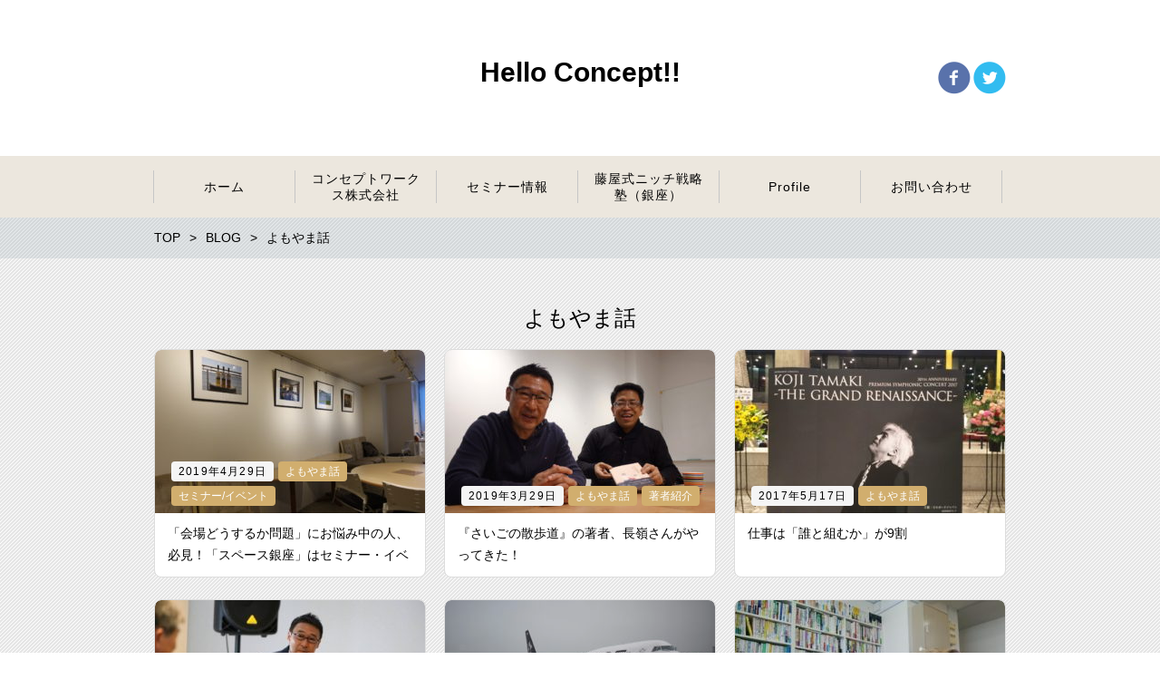

--- FILE ---
content_type: text/html; charset=UTF-8
request_url: http://co-works.jp/blog/category/%E3%82%88%E3%82%82%E3%82%84%E3%81%BE%E8%A9%B1
body_size: 5576
content:
<!DOCTYPE html>
<html lang="ja">
<head>
	<meta http-equiv="X-UA-Compatible" content="IE=edge,chrome=1">
	<meta charset="UTF-8">
	<meta name="viewport" content="width=device-width">
	<title>
					よもやま話 | Hello Concept!!			</title>
	<link rel="pingback" href="http://co-works.jp/blog/xmlrpc.php">
	<!--[if lt IE 9]>
	<script src="http://co-works.jp/blog/wp-content/themes/new-standard/js/html5.js"></script>
	<![endif]-->
	<meta name='robots' content='max-image-preview:large' />
<link rel='dns-prefetch' href='//s.w.org' />
<script id="wpp-js" src="http://co-works.jp/blog/wp-content/plugins/wordpress-popular-posts/assets/js/wpp.min.js?ver=7.3.3" data-sampling="0" data-sampling-rate="100" data-api-url="http://co-works.jp/blog/wp-json/wordpress-popular-posts" data-post-id="0" data-token="b4bdde1670" data-lang="0" data-debug="0" type="text/javascript"></script>
<link rel="alternate" type="application/rss+xml" title="Hello Concept!! &raquo; よもやま話 カテゴリーのフィード" href="http://co-works.jp/blog/category/%e3%82%88%e3%82%82%e3%82%84%e3%81%be%e8%a9%b1/feed" />
		<script type="text/javascript">
			window._wpemojiSettings = {"baseUrl":"https:\/\/s.w.org\/images\/core\/emoji\/13.1.0\/72x72\/","ext":".png","svgUrl":"https:\/\/s.w.org\/images\/core\/emoji\/13.1.0\/svg\/","svgExt":".svg","source":{"concatemoji":"http:\/\/co-works.jp\/blog\/wp-includes\/js\/wp-emoji-release.min.js?ver=5.8.12"}};
			!function(e,a,t){var n,r,o,i=a.createElement("canvas"),p=i.getContext&&i.getContext("2d");function s(e,t){var a=String.fromCharCode;p.clearRect(0,0,i.width,i.height),p.fillText(a.apply(this,e),0,0);e=i.toDataURL();return p.clearRect(0,0,i.width,i.height),p.fillText(a.apply(this,t),0,0),e===i.toDataURL()}function c(e){var t=a.createElement("script");t.src=e,t.defer=t.type="text/javascript",a.getElementsByTagName("head")[0].appendChild(t)}for(o=Array("flag","emoji"),t.supports={everything:!0,everythingExceptFlag:!0},r=0;r<o.length;r++)t.supports[o[r]]=function(e){if(!p||!p.fillText)return!1;switch(p.textBaseline="top",p.font="600 32px Arial",e){case"flag":return s([127987,65039,8205,9895,65039],[127987,65039,8203,9895,65039])?!1:!s([55356,56826,55356,56819],[55356,56826,8203,55356,56819])&&!s([55356,57332,56128,56423,56128,56418,56128,56421,56128,56430,56128,56423,56128,56447],[55356,57332,8203,56128,56423,8203,56128,56418,8203,56128,56421,8203,56128,56430,8203,56128,56423,8203,56128,56447]);case"emoji":return!s([10084,65039,8205,55357,56613],[10084,65039,8203,55357,56613])}return!1}(o[r]),t.supports.everything=t.supports.everything&&t.supports[o[r]],"flag"!==o[r]&&(t.supports.everythingExceptFlag=t.supports.everythingExceptFlag&&t.supports[o[r]]);t.supports.everythingExceptFlag=t.supports.everythingExceptFlag&&!t.supports.flag,t.DOMReady=!1,t.readyCallback=function(){t.DOMReady=!0},t.supports.everything||(n=function(){t.readyCallback()},a.addEventListener?(a.addEventListener("DOMContentLoaded",n,!1),e.addEventListener("load",n,!1)):(e.attachEvent("onload",n),a.attachEvent("onreadystatechange",function(){"complete"===a.readyState&&t.readyCallback()})),(n=t.source||{}).concatemoji?c(n.concatemoji):n.wpemoji&&n.twemoji&&(c(n.twemoji),c(n.wpemoji)))}(window,document,window._wpemojiSettings);
		</script>
		<style type="text/css">
img.wp-smiley,
img.emoji {
	display: inline !important;
	border: none !important;
	box-shadow: none !important;
	height: 1em !important;
	width: 1em !important;
	margin: 0 .07em !important;
	vertical-align: -0.1em !important;
	background: none !important;
	padding: 0 !important;
}
</style>
	<link rel='stylesheet' id='wp-block-library-css'  href='http://co-works.jp/blog/wp-includes/css/dist/block-library/style.min.css?ver=5.8.12' type='text/css' media='all' />
<link rel='stylesheet' id='contact-form-7-css'  href='http://co-works.jp/blog/wp-content/plugins/contact-form-7/includes/css/styles.css?ver=5.5.6.1' type='text/css' media='all' />
<link rel='stylesheet' id='wordpress-popular-posts-css-css'  href='http://co-works.jp/blog/wp-content/plugins/wordpress-popular-posts/assets/css/wpp.css?ver=7.3.3' type='text/css' media='all' />
<link rel='stylesheet' id='style-css'  href='http://co-works.jp/blog/wp-content/themes/new-standard/style.css?ver=1.5.1' type='text/css' media='all' />
<link rel='stylesheet' id='bxslider-css'  href='http://co-works.jp/blog/wp-content/themes/new-standard/css/jquery.bxslider.css?ver=4.2.5' type='text/css' media='all' />
<link rel='stylesheet' id='wp-pagenavi-css'  href='http://co-works.jp/blog/wp-content/plugins/wp-pagenavi/pagenavi-css.css?ver=2.70' type='text/css' media='all' />
<script type='text/javascript' src='http://co-works.jp/blog/wp-includes/js/jquery/jquery.min.js?ver=3.6.0' id='jquery-core-js'></script>
<script type='text/javascript' src='http://co-works.jp/blog/wp-includes/js/jquery/jquery-migrate.min.js?ver=3.3.2' id='jquery-migrate-js'></script>
<script type='text/javascript' src='http://co-works.jp/blog/wp-content/themes/new-standard/js/jquery.bxslider.min.js?ver=4.2.5' id='bxslider-js'></script>
<script type='text/javascript' id='site-js-extra'>
/* <![CDATA[ */
var NSTheme = {"bxslider":{"pause":4000}};
/* ]]> */
</script>
<script type='text/javascript' src='http://co-works.jp/blog/wp-content/themes/new-standard/js/site.js?ver=1.5.1' id='site-js'></script>
<link rel="https://api.w.org/" href="http://co-works.jp/blog/wp-json/" /><link rel="alternate" type="application/json" href="http://co-works.jp/blog/wp-json/wp/v2/categories/2" /><link rel="EditURI" type="application/rsd+xml" title="RSD" href="http://co-works.jp/blog/xmlrpc.php?rsd" />
<link rel="wlwmanifest" type="application/wlwmanifest+xml" href="http://co-works.jp/blog/wp-includes/wlwmanifest.xml" /> 
<meta name="generator" content="WordPress 5.8.12" />
            <style id="wpp-loading-animation-styles">@-webkit-keyframes bgslide{from{background-position-x:0}to{background-position-x:-200%}}@keyframes bgslide{from{background-position-x:0}to{background-position-x:-200%}}.wpp-widget-block-placeholder,.wpp-shortcode-placeholder{margin:0 auto;width:60px;height:3px;background:#dd3737;background:linear-gradient(90deg,#dd3737 0%,#571313 10%,#dd3737 100%);background-size:200% auto;border-radius:3px;-webkit-animation:bgslide 1s infinite linear;animation:bgslide 1s infinite linear}</style>
            <style>







body, button:hover, input[type="button"]:hover, input[type="reset"]:hover, input[type="submit"]:hover, .header-branding a, .mainmenu-top a, #footer.text-black, .pagination span, .pagination a, .page-links a, .page-links > span, .tip-list .category.text-black, .tip-list .tag, .front-custom .item > a, .front-new .item > a, .front-new .footer .button, .archive-posts .item > a, .single-buttonrow .button, .ns-button-gray, .post-content .ns-button-gray, .ns-button-gray:hover, .ns-button-gray:active, .post-content .ns-button-gray:hover, .post-content .ns-button-gray:active {
	color : #000000;
}

.post-content-main, .comment-content {
	font-size: 16px;
}

.post-content-main p, .post-content-main div, .post-content-main ul, .post-content-main dl, .post-content-main ol, .post-content-main blockquote, .post-content-main table, .post-content-main pre, .post-content-main figure, .comment-content p, .comment-content div, .comment-content ul, .comment-content dl, .comment-content ol, .comment-content blockquote, .comment-content table, .comment-content pre, .comment-content figure {
	margin-top: 24px;
	margin-bottom: 24px;
}

.post-content h1, .post-content h2, .post-content h3, .post-content h4, .post-content h5, .post-content h6, .comment-content h1, .comment-content h2, .comment-content h3, .comment-content h4, .comment-content h5, .comment-content h6 {
	margin-top: 48px;
	margin-bottom: 24px;
}

.ns-button-gray, .post-content .ns-button-gray, .ns-button-gray:hover, .ns-button-gray:active, .post-content .ns-button-gray:hover, .post-content .ns-button-gray:active, 
</style>
</head>

<body class="archive category category-2">
	<div id="fb-root"></div>
	<script>(function(d, s, id) {
	  var js, fjs = d.getElementsByTagName(s)[0];
	  if (d.getElementById(id)) return;
	  js = d.createElement(s); js.id = id;
	  js.src = "//connect.facebook.net/ja_JP/sdk.js#xfbml=1&version=v2.4";
	  fjs.parentNode.insertBefore(js, fjs);
	}(document, 'script', 'facebook-jssdk'));</script>
	
	<div id="wrap">
		<header id="header" class="">
			<div class="container">
				<!-- ヘッダーバナー -->
				<div class="header-banner-left">
									</div><!-- .header-banner-left -->
				
				<div class="header-banner-right">
										
											<div class="header-banner-item header-banner-sns header-banner-sns-color">
	<ul>
					<li><a href="https://www.facebook.com/yukihiro.amada" target="_blank" class="facebook">Facebook</a></li>
				
					<li><a href="https://twitter.com/amayan55" target="_blank" class="twitter">Twitter</a></li>
				
				
	</ul>
</div><!-- .header-banner-sns -->
									</div><!-- .header-banner-right -->
				
				<!-- サイトロゴ -->
				<div class="header-branding">
					<h1 class="title">
						<a href="http://co-works.jp/blog">								Hello Concept!!							</a>
					</h1>
				</div><!-- .header-branding -->
				
				<!-- ヘッダースマートフォンメニュー -->
				<div class="header-sp-menu"><p class="header-sp-menu-inner"></p></div>
			</div><!-- .container -->
		</header><!-- #header -->
		
		<div id="header-menu" class="text-black">
			<!-- メインメニュー -->
			<nav id="mainmenu">
				<ul id="menu-%e3%83%a1%e3%83%8b%e3%83%a5%e3%83%bc-1" class="mainmenu-top"><li id="menu-item-78" class="menu-item menu-item-type-custom menu-item-object-custom menu-item-home menu-item-cols-6 menu-item-78"><a href="http://co-works.jp/blog/"><span>ホーム</span></a></li>
<li id="menu-item-82" class="menu-item menu-item-type-post_type menu-item-object-page menu-item-cols-6 menu-item-82"><a href="http://co-works.jp/blog/mainhp.html"><span>コンセプトワークス株式会社</span></a></li>
<li id="menu-item-83" class="menu-item menu-item-type-post_type menu-item-object-page menu-item-cols-6 menu-item-83"><a href="http://co-works.jp/blog/semi.html"><span>セミナー情報</span></a></li>
<li id="menu-item-385" class="menu-item menu-item-type-post_type menu-item-object-page menu-item-cols-6 menu-item-385"><a href="http://co-works.jp/blog/niche.html"><span>藤屋式ニッチ戦略塾（銀座）</span></a></li>
<li id="menu-item-79" class="menu-item menu-item-type-post_type menu-item-object-page menu-item-cols-6 menu-item-79"><a href="http://co-works.jp/blog/profile.html"><span>Profile</span></a></li>
<li id="menu-item-80" class="menu-item menu-item-type-post_type menu-item-object-page menu-item-cols-6 menu-item-80"><a href="http://co-works.jp/blog/inquiry.html"><span>お問い合わせ</span></a></li>
</ul>			</nav><!-- #mainmenu -->
			
			<!-- スマートフォン用ヘッダーバナー -->
			<div class="header-banner">
								
								
									<div class="header-banner-item header-banner-sns header-banner-sns-color">
	<ul>
					<li><a href="https://www.facebook.com/yukihiro.amada" target="_blank" class="facebook">Facebook</a></li>
				
					<li><a href="https://twitter.com/amayan55" target="_blank" class="twitter">Twitter</a></li>
				
				
	</ul>
</div><!-- .header-banner-sns -->
							</div><!-- .header-banner -->
		</div><!-- #head-menu -->
		
		<div id="content" class="content-bg-image-white">
			<!-- パンくずリスト -->
							<div id="breadcrumb">
										<ul itemscope itemtype="http://schema.org/BreadcrumbList">
																					<li itemprop="itemListElement" itemscope itemtype="http://schema.org/ListItem">
									<a itemprop="item" href="http://co-works.jp/blog"><span itemprop="name">TOP</span></a>
								</li>
																												<li itemprop="itemListElement" itemscope itemtype="http://schema.org/ListItem">
									<a itemprop="item" href="http://co-works.jp/blog/blog.html"><span itemprop="name">BLOG</span></a>
								</li>
																												<li itemprop="itemListElement" itemscope itemtype="http://schema.org/ListItem">
									<span itemprop="name">よもやま話</span>
								</li>
																		</ul>
				</div><!-- #breadcrumb -->
			
	<div class="archive-posts">
		<header class="header">
			<h2 class="title">
				よもやま話			</h2>
		</header>
		
		<div class="items">
			<ul>
									<li class="item item-post">
	<a href="http://co-works.jp/blog/342">
		<div class="eyecatch">
						<div class="image" style="background-image: url(http://co-works.jp/blog/wp-content/uploads/2019/04/DSC00647-298x180.jpg);"></div>
			
							<div class="info tip-list">
					<p class="date tip">2019年4月29日</p>
					
					<ul class="category">
														<li class="tip label-color">よもやま話</li>
															<li class="tip label-color">セミナー/イベント</li>
												</ul>
				</div>
					</div>
		
		<div class="text">
							<h3 class="title">「会場どうするか問題」にお悩み中の人、必見！「スペース銀座」はセミナー・イベント主催者のベースキャンプだ</h3>
					</div>
	</a>
</li><!-- .item -->
									<li class="item item-post">
	<a href="http://co-works.jp/blog/336">
		<div class="eyecatch">
						<div class="image" style="background-image: url(http://co-works.jp/blog/wp-content/uploads/2019/03/DSC00328-298x180.jpg);"></div>
			
							<div class="info tip-list">
					<p class="date tip">2019年3月29日</p>
					
					<ul class="category">
														<li class="tip label-color">よもやま話</li>
															<li class="tip label-color">著者紹介</li>
												</ul>
				</div>
					</div>
		
		<div class="text">
							<h3 class="title">『さいごの散歩道』の著者、長嶺さんがやってきた！</h3>
					</div>
	</a>
</li><!-- .item -->
									<li class="item item-post">
	<a href="http://co-works.jp/blog/319">
		<div class="eyecatch">
						<div class="image" style="background-image: url(http://co-works.jp/blog/wp-content/uploads/2017/05/2017-05-16-18.53.57-298x180.jpg);"></div>
			
							<div class="info tip-list">
					<p class="date tip">2017年5月17日</p>
					
					<ul class="category">
														<li class="tip label-color">よもやま話</li>
												</ul>
				</div>
					</div>
		
		<div class="text">
							<h3 class="title">仕事は「誰と組むか」が9割</h3>
					</div>
	</a>
</li><!-- .item -->
									<li class="item item-post">
	<a href="http://co-works.jp/blog/316">
		<div class="eyecatch">
						<div class="image" style="background-image: url(http://co-works.jp/blog/wp-content/uploads/2017/05/cb4c5e9143d173f3a88972daee381bc7-298x180.jpg);"></div>
			
							<div class="info tip-list">
					<p class="date tip">2017年5月15日</p>
					
					<ul class="category">
														<li class="tip label-color">よもやま話</li>
												</ul>
				</div>
					</div>
		
		<div class="text">
							<h3 class="title">スピーチに大切なことは司会の仕事で学んだ</h3>
					</div>
	</a>
</li><!-- .item -->
									<li class="item item-post">
	<a href="http://co-works.jp/blog/300">
		<div class="eyecatch">
						<div class="image" style="background-image: url(http://co-works.jp/blog/wp-content/uploads/2017/03/P1000010-298x180.jpg);"></div>
			
							<div class="info tip-list">
					<p class="date tip">2017年3月29日</p>
					
					<ul class="category">
														<li class="tip label-color">よもやま話</li>
												</ul>
				</div>
					</div>
		
		<div class="text">
							<h3 class="title">「運」とはいったいなにものなのか？</h3>
					</div>
	</a>
</li><!-- .item -->
									<li class="item item-post">
	<a href="http://co-works.jp/blog/282">
		<div class="eyecatch">
						<div class="image" style="background-image: url(http://co-works.jp/blog/wp-content/uploads/2017/03/2015-09-11-12.01.34-298x180.jpg);"></div>
			
							<div class="info tip-list">
					<p class="date tip">2017年3月17日</p>
					
					<ul class="category">
														<li class="tip label-color">よもやま話</li>
															<li class="tip label-color">コンサルタントの裏話</li>
												</ul>
				</div>
					</div>
		
		<div class="text">
							<h3 class="title">「2000日修行」達成の先にあるもの</h3>
					</div>
	</a>
</li><!-- .item -->
									<li class="item item-post">
	<a href="http://co-works.jp/blog/234">
		<div class="eyecatch">
						<div class="image" style="background-image: url(http://co-works.jp/blog/wp-content/uploads/2016/02/2016-01-20-20.58.27.jpg);"></div>
			
							<div class="info tip-list">
					<p class="date tip">2016年2月2日</p>
					
					<ul class="category">
														<li class="tip label-color">こんなところに行って来た</li>
															<li class="tip label-color">よもやま話</li>
															<li class="tip label-color">セミナー/イベント</li>
												</ul>
				</div>
					</div>
		
		<div class="text">
							<h3 class="title">全豪オープンテニスが教えてくれた日常生活で大切にしたい７つのこと</h3>
					</div>
	</a>
</li><!-- .item -->
									<li class="item item-post">
	<a href="http://co-works.jp/blog/191">
		<div class="eyecatch">
						<div class="image" style="background-image: url(http://co-works.jp/blog/wp-content/uploads/2015/04/DSC01790-2.jpg);"></div>
			
							<div class="info tip-list">
					<p class="date tip">2015年4月2日</p>
					
					<ul class="category">
														<li class="tip label-color">よもやま話</li>
												</ul>
				</div>
					</div>
		
		<div class="text">
							<h3 class="title">俊介じいさんの思い出</h3>
					</div>
	</a>
</li><!-- .item -->
									<li class="item item-post">
	<a href="http://co-works.jp/blog/310">
		<div class="eyecatch">
						<div class="image" style="background-image: url(http://co-works.jp/blog/wp-content/uploads/2017/03/roca-298x180.jpg);"></div>
			
							<div class="info tip-list">
					<p class="date tip">2015年1月1日</p>
					
					<ul class="category">
														<li class="tip label-color">よもやま話</li>
												</ul>
				</div>
					</div>
		
		<div class="text">
							<h3 class="title">2015 新年のご挨拶にかえて</h3>
					</div>
	</a>
</li><!-- .item -->
									<li class="item item-post">
	<a href="http://co-works.jp/blog/175">
		<div class="eyecatch">
						<div class="image" style="background-image: url(http://co-works.jp/blog/wp-content/uploads/2014/09/DSC00643-660x440.jpg);"></div>
			
							<div class="info tip-list">
					<p class="date tip">2014年9月4日</p>
					
					<ul class="category">
														<li class="tip label-color">よもやま話</li>
															<li class="tip label-color">コンサルタントの裏話</li>
															<li class="tip label-color">セミナー/イベント</li>
												</ul>
				</div>
					</div>
		
		<div class="text">
							<h3 class="title">多汗症おじさんの告白</h3>
					</div>
	</a>
</li><!-- .item -->
									<li class="item item-post">
	<a href="http://co-works.jp/blog/169">
		<div class="eyecatch">
						<div class="image" style="background-image: url(http://co-works.jp/blog/wp-content/uploads/2014/07/b0dd51a2dde36470250d25ea2b2854a6-660x440.jpg);"></div>
			
							<div class="info tip-list">
					<p class="date tip">2014年7月7日</p>
					
					<ul class="category">
														<li class="tip label-color">よもやま話</li>
												</ul>
				</div>
					</div>
		
		<div class="text">
							<h3 class="title">日本の台風にも明確な「線引き」が必要だ</h3>
					</div>
	</a>
</li><!-- .item -->
									<li class="item item-post">
	<a href="http://co-works.jp/blog/151">
		<div class="eyecatch">
						<div class="image" style="background-image: url(http://co-works.jp/blog/wp-content/uploads/2014/06/bf146ea91d1b23154ae84c8fe956f912-660x439.jpg);"></div>
			
							<div class="info tip-list">
					<p class="date tip">2014年6月15日</p>
					
					<ul class="category">
														<li class="tip label-color">こんなところに行って来た</li>
															<li class="tip label-color">よもやま話</li>
															<li class="tip label-color">セミナー/イベント</li>
												</ul>
				</div>
					</div>
		
		<div class="text">
							<h3 class="title">極限状態でキャッシュよりも大切なもの</h3>
					</div>
	</a>
</li><!-- .item -->
							</ul>
		</div>
		
		<div class="pagination"><span class="sp-prev disabled">&lt; BACK</span><span class="paged">PAGE 1 / 2</span><a href="http://co-works.jp/blog/category/%E3%82%88%E3%82%82%E3%82%84%E3%81%BE%E8%A9%B1/page/2" class="sp-next">NEXT &gt;</a><span class="pagenum current">1</span><a href="http://co-works.jp/blog/category/%E3%82%88%E3%82%82%E3%82%84%E3%81%BE%E8%A9%B1/page/2" class="pagenum inactive">2</a></div>
	</div><!-- .home-posts -->

		</div><!-- #content -->
		
		<footer id="footer" class="">
			<!-- フッターウィジェット -->
						
			<!-- クレジット -->
			<div class="footer-credit">
							</div>
			
		</footer><!-- #footer -->
		
	</div><!-- #wrap -->

<script type='text/javascript' src='http://co-works.jp/blog/wp-includes/js/dist/vendor/regenerator-runtime.min.js?ver=0.13.7' id='regenerator-runtime-js'></script>
<script type='text/javascript' src='http://co-works.jp/blog/wp-includes/js/dist/vendor/wp-polyfill.min.js?ver=3.15.0' id='wp-polyfill-js'></script>
<script type='text/javascript' id='contact-form-7-js-extra'>
/* <![CDATA[ */
var wpcf7 = {"api":{"root":"http:\/\/co-works.jp\/blog\/wp-json\/","namespace":"contact-form-7\/v1"}};
/* ]]> */
</script>
<script type='text/javascript' src='http://co-works.jp/blog/wp-content/plugins/contact-form-7/includes/js/index.js?ver=5.5.6.1' id='contact-form-7-js'></script>
<script type='text/javascript' src='http://co-works.jp/blog/wp-content/plugins/lazy-load/js/jquery.sonar.min.js?ver=0.6.1' id='jquery-sonar-js'></script>
<script type='text/javascript' src='http://co-works.jp/blog/wp-content/plugins/lazy-load/js/lazy-load.js?ver=0.6.1' id='wpcom-lazy-load-images-js'></script>
<script type='text/javascript' src='http://co-works.jp/blog/wp-includes/js/wp-embed.min.js?ver=5.8.12' id='wp-embed-js'></script>

</body>
</html>

--- FILE ---
content_type: application/javascript
request_url: http://co-works.jp/blog/wp-content/themes/new-standard/js/site.js?ver=1.5.1
body_size: 549
content:
(function($) {
	// Mainmenu
	$(function() {
		var $headerSPMenu = $("div.header-sp-menu");
		var $headerMenu = $("#header-menu");
		var $mainmenuItemLi = $("#mainmenu > ul > .menu-item-has-children");
		var $mainmenuItemA = $("> a", $mainmenuItemLi);
		
		$headerSPMenu.click(function() {
			$(this).toggleClass("active");
			$headerMenu.slideToggle("fast");
		});
		
		$mainmenuItemLi.hover(
			function() {
				$a = $("> a", this);
				$a.addClass("hover-action").siblings(".sub-menu").fadeIn("fast");
				
				setTimeout(function() {
					$a.removeClass("hover-action");
				}, 1000);
			},
			function() {
				$("> a", this).removeClass("hover-action").siblings(".sub-menu").hide();
			}
		);
		$mainmenuItemA.on("touchstart", function() {
			$(this).addClass("touch");
		}).on("click", function() {
			if ( $(this).hasClass("hover-action") && $(this).hasClass("touch") ) {
				$(this).removeClass("hover-action");
				return false;
			}
		});
	});
	
	// Slider
	$(function() {
		var $bxslider = $("ul.bxslider");
		if ( $bxslider.children().length >= 2 ) {
			$bxslider.bxSlider({
				auto: !!NSTheme.bxslider.pause,
				stopAutoOnClick: true,
				controls: false,
				pause: NSTheme.bxslider.pause,
			});
		}
	});
	
	// FAQ
	$(function() {
		var $faqList = $("dl.faq-list");
		$('dt', $faqList).click(function() {
			$(this).toggleClass("open").next().stop().slideToggle("fast");
		});
	});
	
})(jQuery);